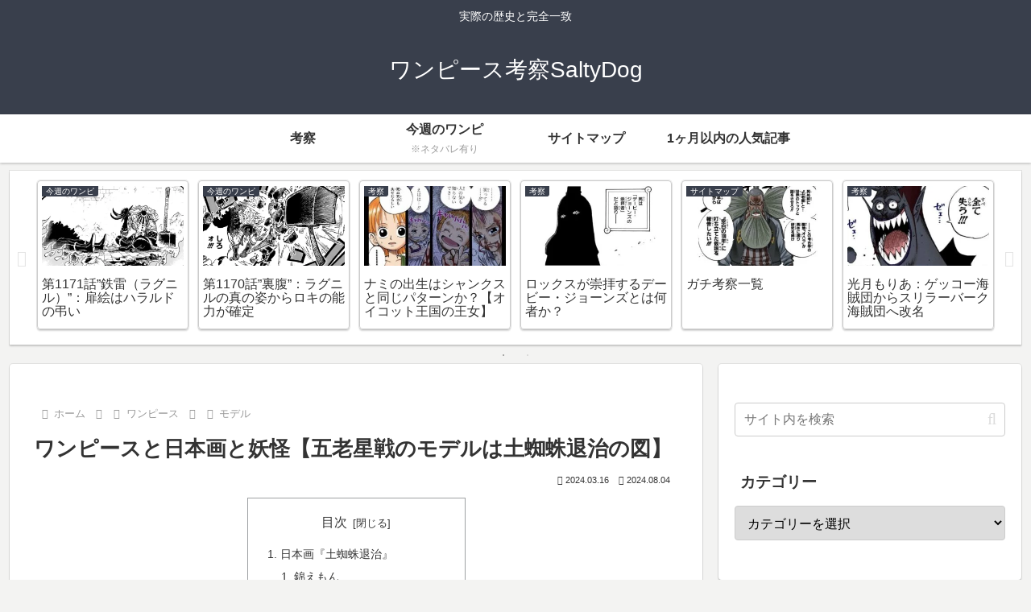

--- FILE ---
content_type: application/javascript; charset=utf-8
request_url: https://fundingchoicesmessages.google.com/f/AGSKWxVfocQc4eV-t9l93J6sp_5nzsN39o3cIhSLNRj6qwb9oQD0kDBud_RBxsdDx7bdCJoXO730ARHM_Dol8p8BVQRfZkOFvkaTQA8ZUeRSdFO7YH5BltnSQj__nfm-adQ0QZfWaqbkfYTUzygVze3V_P1QGp89gTNlcCAJTRIr8TqUVWqhRPyH-odN1W24/_.com/adv_/ad_frm.-ad-home./oas_ad./railsad.
body_size: -1285
content:
window['481e3c38-e073-40a7-9dcd-2ab7a61f666c'] = true;